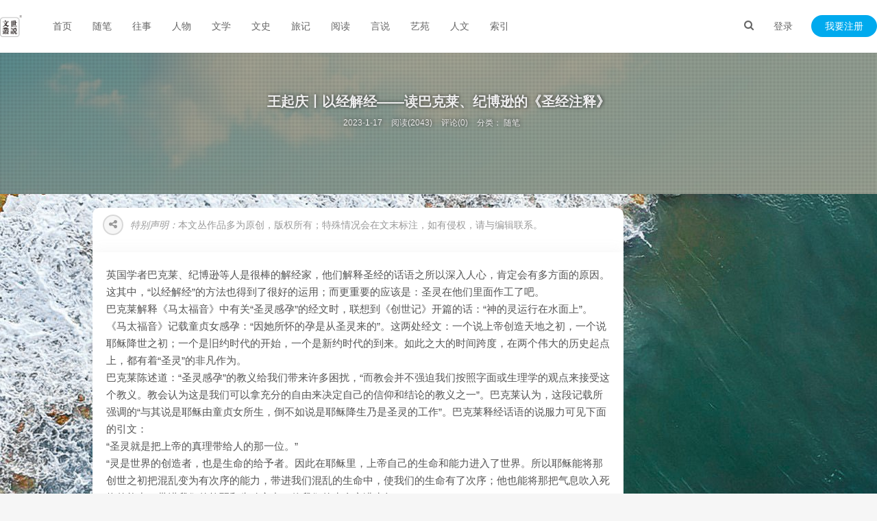

--- FILE ---
content_type: text/html; charset=UTF-8
request_url: https://www.shuonow.com/?post=4253
body_size: 9452
content:


 <!DOCTYPE HTML>
<html>
<head>
<meta charset="UTF-8">
<link rel="dns-prefetch" href="https://www.shuonow.com/">
<meta http-equiv="X-UA-Compatible" content="IE=11,IE=10,IE=9,IE=8">
<meta name="viewport" content="width=device-width, initial-scale=1.0, user-scalable=0, minimum-scale=1.0, maximum-scale=1.0">
<meta http-equiv="Cache-Control" content="no-siteapp">
<title>王起庆丨以经解经——读巴克莱、纪博逊的《圣经注释》 - 世说文丛</title> 
<link rel='stylesheet' id='animate-css' href='https://www.shuonow.com/content/templates/fee/static/css/wow.css?ver=6.0.0' type='text/css' media='all'/>
<link rel='stylesheet' id='_bootstrap-css' href='https://www.shuonow.com/content/templates/fee/static/css/bootstrap.min.css?ver=6.0.0' type='text/css' media='all'/>
<link rel='stylesheet' id='_fontawesome-css' href='https://www.shuonow.com/content/templates/fee/static/css/font-awesome.min.css?ver=6.0.0' type='text/css' media='all'/>
<link rel='stylesheet' id='_main-css' href='https://www.shuonow.com/content/templates/fee/static/css/main.css?ver=6.0.0' type='text/css' media='all'/>
<script src="https://www.shuonow.com//content/templates/fee/static/js/jquery.min.js?v=6.0.0" type="text/javascript"></script>
<script src="https://www.shuonow.com//content/templates/fee/static/js/jquery.pjax.js?v=6.0.0" type="text/javascript"></script>	
<script src="https://www.shuonow.com//content/templates/fee/static/js/tinymce/tinymce.min.js?v=6.0.0" type="text/javascript"></script>
<script src="https://www.shuonow.com/include/lib/js/common_tpl.js" type="text/javascript"></script>
<script async src="https://pagead2.googlesyndication.com/pagead/js/adsbygoogle.js?client=ca-pub-9901167451876415"
     crossorigin="anonymous"></script>
<link rel='stylesheet' id='wppay-css'  href='https://www.shuonow.com//content/templates/fee/static/css/wppay.css?v=6.0.0' type='text/css' media='all' />
<meta name="keywords" content="世说文丛 收藏记忆 备份人生 人文阅读">
<meta name="description" content="英国学者巴克莱、纪博逊等人是很棒的解经家，他们解释圣经的话语之所以深入人心，肯定会有多方面的原因。这其中，“以经解经”的方法也得到了很好的运用；而更重要的应该是：圣灵在他们里面作工...">
<link rel="shortcut icon" href="https://www.shuonow.com//content/templates/fee/static/img/favicon.ico">

<link rel="canonical" href="https://www.shuonow.com/?post=4253" />
<!--[if lt IE 9]>
<script src="https://www.shuonow.com//content/templates/fee/staticjs/libs/html5.min.js"></script>
<![endif]-->
<script type="text/javascript">
var pjaxtheme = 'https://www.shuonow.com//content/templates/fee/';
var api_url = 'https://api.17uw.cn/';
var blog_url = 'https://www.shuonow.com/';
var pjax_id = '#fee';
var ThemeVersion = 1.8;
</script>
<style>a:hover, .site-navbar li:hover > a, .site-navbar li.active a:hover, .site-navbar a:hover, .search-on .site-navbar li.navto-search a, .topbar a:hover, .site-nav li.current-menu-item > a, .site-nav li.current-menu-parent > a, .site-search-form a:hover, .branding-primary .btn:hover, .title .more a:hover, .excerpt h2 a:hover, .excerpt .meta a:hover, .excerpt-minic h2 a:hover, .excerpt-minic .meta a:hover, .article-content .wp-caption:hover .wp-caption-text, .article-content a, .article-nav a:hover, .relates a:hover, .widget_links li a:hover, .widget_categories li a:hover, .widget_ui_comments strong, .widget_ui_posts li a:hover .text, .widget_ui_posts .nopic .text:hover , .widget_meta ul a:hover, .tagcloud a:hover, .textwidget a, .textwidget a:hover, .sign h3, #navs .item li a, .url, .url:hover, .excerpt h2 a:hover span, .widget_ui_posts a:hover .text span, .widget-navcontent .item-01 li a:hover span, .excerpt-minic h2 a:hover span, .relates a:hover span{color: #555555;}.btn-primary, .label-primary, .branding-primary, .post-copyright:hover, .article-tags a, .pagination ul > .active > a, .pagination ul > .active > span, .pagenav .current, .widget_ui_tags .items a:hover, .sign .close-link, .pagemenu li.active a, .pageheader, .resetpasssteps li.active, #navs h2, #navs nav, .btn-primary:hover, .btn-primary:focus, .btn-primary:active, .btn-primary.active, .open > .dropdown-toggle.btn-primary, .tag-clouds a:hover{background-color: #555555;}.btn-primary, .search-input:focus, #bdcs .bdcs-search-form-input:focus, #submit, .plinks ul li a:hover,.btn-primary:hover, .btn-primary:focus, .btn-primary:active, .btn-primary.active, .open > .dropdown-toggle.btn-primary{border-color: #555555;}.search-btn, .label-primary, #bdcs .bdcs-search-form-submit, #submit, .excerpt .cat{background-color: #555555;}.excerpt .cat i{border-left-color:#555555;}@media (max-width: 720px) {.site-navbar li.active a, .site-navbar li.active a:hover, .m-nav-show .m-icon-nav{color: #555555;}}@media (max-width: 480px) {.pagination ul > li.next-page a{background-color:#555555;}}.post-actions .action.action-like{background-color: #555555;}</style>
<style type="text/css">
body { background-image: url(https://www.shuonow.com//content/templates/fee/static/img/bg.png);background-position: center center;background-attachment:fixed; background-repeat:no-repeat}.bg-fixed{width:100%;height:100%;position:fixed;top:0;left:0;z-index:-998;background:url('https://www.shuonow.com//content/templates/fee/static/img/bg-fixed.png') repeat}
</style>
</head>
<body class="post-template-default single single-post single-format-standard site-layout-2">
<header class="header"><section class="container">
<h1 class="logo"><a title="世说文丛-收藏记忆 备份人生 人文阅读" href="https://www.shuonow.com/"><img src="https://www.shuonow.com//content/templates/fee/static/img/logo2.png?v=1" alt="王起庆丨以经解经——读巴克莱、纪博逊的《圣经注释》 - 世说文丛"></a></h1>
<div class="wel">
	<div class="wel-item">
		<a href="javascript:;" class="user-login" data-sign="0">登录</a>
	</div>
	<div class="wel-item wel-item-btn">
		<a href="javascript:;" class="user-reg" data-sign="1">我要注册</a>
	</div>
</div>
<div class="site-navbar">
	<ul>
				<li id="menu-item" class="" >
                <a href="https://www.shuonow.com/" >
				首页				                
				</a>
				                            </li>
            		<li id="menu-item" class="" >
                <a href="https://www.shuonow.com/?sort=8" >
				随笔				                
				</a>
				                            </li>
            		<li id="menu-item" class="" >
                <a href="https://www.shuonow.com/?sort=1" >
				往事				                
				</a>
				                            </li>
            		<li id="menu-item" class="" >
                <a href="https://www.shuonow.com/?sort=2" >
				人物				                
				</a>
				                            </li>
            		<li id="menu-item" class="" >
                <a href="https://www.shuonow.com/?sort=10" >
				文学				                
				</a>
				                            </li>
            		<li id="menu-item" class="" >
                <a href="https://www.shuonow.com/?sort=12" >
				文史				                
				</a>
				                            </li>
            		<li id="menu-item" class="" >
                <a href="https://www.shuonow.com/?sort=9" >
				旅记				                
				</a>
				                            </li>
            		<li id="menu-item" class="" >
                <a href="https://www.shuonow.com/?sort=7" >
				阅读				                
				</a>
				                            </li>
            		<li id="menu-item" class="" >
                <a href="https://www.shuonow.com/?sort=11" >
				言说				                
				</a>
				                            </li>
            		<li id="menu-item" class="" >
                <a href="https://www.shuonow.com/?sort=3" >
				艺苑				                
				</a>
				                            </li>
            		<li id="menu-item" class="" >
                <a href="https://www.shuonow.com/?sort=13" >
				人文				                
				</a>
				                            </li>
            		<li id="menu-item" class="" >
                <a href="https://www.shuonow.com/?sort=5" >
				索引				                
				</a>
				                            </li>
            				</ul>
</div>
<div class="m-wel-start">
	<a href="javascript:;" class="user-login" data-sign="0"><i class="fa fa-login"></i></a>
</div>
<div class="m-navbar-start">
	<i class="fa fa-bars m-icon-nav"></i>
</div>
<div class="search-i">
	<a href="javascript:;" class="search-show active"><i class="fa fa-search"></i></a>
</div>
<div class="site-search">
	<div class="sb-search">
		<form name="keyform" method="get" action="https://www.shuonow.com/index.php">
			<input id="key" class="sb-search-input" placeholder="输入关键字 Enter键搜索..." type="text" name="keyword" type="text" value="">
		</form>
	</div>
</div>
</section></header>
<style type="text/css">
.header {
    background-color: #ffffff;
    border-bottom: 1px solid #EAEAEA;
    box-shadow: 0 1px 4px rgba(0,0,0,.05);
    border-color: rgba(0,0,0,.08);
}</style><section class="article-focusbox bgimg-fixed" id="focsbox-true" style="background-image: url(https://www.shuonow.com/content/uploadfile/3057.jpg);">
    <header class="article-header">
        <h1 class="article-title">王起庆丨以经解经——读巴克莱、纪博逊的《圣经注释》</h1>
        <div class="article-meta">
            <span class="item item-1">2023-1-17</span>
            <span class="item item-2">阅读(2043)</span> 
         	<span class="item item-3">评论(0)</span>    
			<span class="item item-4">分类：    	<a href="https://www.shuonow.com/?sort=8" rel="category tag">随笔</a>
    </span>
            <span class="item item-5"><a id="ae_bdcx" rel="external nofollow" target="_blank"></a></span>
            <span class="item item-6"></span>
        </div>
    </header>
				
</section>
<div id="fee">
<section class="container">
<div class="content-wrap">
	<div class="leftsd">
		<div id="leftsd" class="left top">
								</div>
	</div>
	<div class="single-content">
		<div class="smhb"><span class="share-haibao"><i class="fa fa-share-alt"></i></span>	
		<p class="shengming"><em>特别声明：</em>本文丛作品多为原创，版权所有；特殊情况会在文末标注，如有侵权，请与编辑联系。</p></div>
		<article class="article-content" id="image_container">
		<div class="">
		</div>
												英国学者巴克莱、纪博逊等人是很棒的解经家，他们解释圣经的话语之所以深入人心，肯定会有多方面的原因。这其中，“以经解经”的方法也得到了很好的运用；而更重要的应该是：圣灵在他们里面作工了吧。<br />
巴克莱解释《马太福音》中有关“圣灵感孕”的经文时，联想到《创世记》开篇的话：“神的灵运行在水面上”。《马太福音》记载童贞女感孕：“因她所怀的孕是从圣灵来的”。这两处经文：一个说上帝创造天地之初，一个说耶稣降世之初；一个是旧约时代的开始，一个是新约时代的到来。如此之大的时间跨度，在两个伟大的历史起点上，都有着“圣灵”的非凡作为。<br />
巴克莱陈述道：“圣灵感孕”的教义给我们带来许多困扰，“而教会并不强迫我们按照字面或生理学的观点来接受这个教义。教会认为这是我们可以拿充分的自由来决定自己的信仰和结论的教义之一”。巴克莱认为，这段记载所强调的“与其说是耶稣由童贞女所生，倒不如说是耶稣降生乃是圣灵的工作”。巴克莱释经话语的说服力可见下面的引文：<br />
“圣灵就是把上帝的真理带给人的那一位。”<br />
“灵是世界的创造者，也是生命的给予者。因此在耶稣里，上帝自己的生命和能力进入了世界。所以耶稣能将那创世之初把混乱变为有次序的能力，带进我们混乱的生命中，使我们的生命有了次序；他也能将那把气息吹入死物的能力，带进我们的软弱和失败之中，使我们的生命充满生气。”<br />
“犹太人不仅把圣灵与创造工作相连在一起，也把圣灵与再造的工作相连在一起。”<br />
“圣灵是上帝的代理者。”<br />
“耶稣是降临人间的创造能力；他重造的能力，能够从罪恶的死亡中释放人的灵魂。”<br />
每一位读经者也都是解释者，因此应多借鉴释义学的方法。德国哲学家狄尔泰是现代哲学释义学的奠基人。他提出的“释义学循环”的意思是：要理解部分，就要理解整体；要理解整体，就要理解部分。那么，为人所称道的“以经解经”的方法就要求人通读圣经，以熟悉新旧约中某些一以贯之的重大主题。巴克莱、纪博逊他们的释经法就是榜样。<br />
或问：以经解经会不会是一个闭环？我觉得不会。再说说狄尔泰理论的启发，他的释义学理论框架是一种“经历～表达式～理解”的三角关系。比如，读经时，我们的人生经历就会介入其中，就像我们祷告时愿上帝介入我们一样。圣经话语的“表达式”向永恒开放，需要全部人类历史经验的回应，并呼召我们的聆听、理解和行动。同理，真正的释义学是生命的互动。<br /><br />
<br />
<strong style="white-space:normal;"><a href="https://www.shuonow.com/?post=3096" target="_blank"><span style="font-size:14px;">王起庆更多作品</span><br />
</a><a style="white-space:normal;" href="https://www.shuonow.com/?post=525" target="_blank"><span style="font-size:14px;">世说文丛总索引</span></a><br style="white-space:normal;" />
<br />
</strong>						                     <div class="stetement" style="color: #ad9948;background: #fff4b9 url(https://0d077ef9e74d8.cdn.sohucs.com/rodtIc0_jpg) -1px -1px no-repeat;border: 1px solid #eac946;overflow: hidden;margin: 10px 0;padding: 15px 15px 15px 35px;font-size: 14px;text-indent: 0;display:none;">本文最后更新于2023-1-17，已超过 1 年没有更新，如果文章内容或图片资源失效，请留言反馈，我们会及时处理，谢谢！</div>
           		<div class="article-actions">
		<div class="xshare" style="display: none;">
				<span class="xshare-title">分享到：</span>
				<a href="javascript:;" class="share-weixin"><i class="fa fa-weixin"></i>
				<span class="share-popover">
				<span class="share-popover-inner" id="weixin-qrcode">
				<img src="https://www.shuonow.com/" modal="zoomImg" data-tag="bdshare">
				</span></span></a>
		<a href="javascript:;" onclick="shareToQzone('https://www.shuonow.com/?post=4253','王起庆丨以经解经——读巴克莱、纪博逊的《圣经注释》','https://www.shuonow.com/?post=4253')" title="分享到QQ空间" class="share-qzone"><i class="fa fa-qzone"></i></a>
		<a href="javascript:;" onclick="shareToWeibo('https://www.shuonow.com/?post=4253','王起庆丨以经解经——读巴克莱、纪博逊的《圣经注释》','https://www.shuonow.com/?post=4253','')" title="分享到微博" class="share-weibo"><i class="fa fa-weibo"></i></a>
		<a href="javascript:;" onclick="shareToQQ('https://www.shuonow.com/?post=4253','王起庆丨以经解经——读巴克莱、纪博逊的《圣经注释》','https://www.shuonow.com/?post=4253')" title="分享给QQ好友" class="share-qq"><i class="fa fa-qq"></i></a>
		</div>
		<div class="post-actions"><a class="ja_praise action action-like sharebtn abouts"  data-ja_praise="4253"><i class="fa fa-thumbs-o-up"></i> 赞 (<span>8</span>)</a><a href="javascript:;" class="action action-rewards" style="display: none;" data-event="rewards"><i class="fa fa-jpy"></i> 打赏</a> </div>
		</div>
		</article>
		<div class="shuoming ">
			<div class="title">
				<span>未经允许不得转载：</span>
			</div>
			<p class="">
			
			转载或复制请以 
				<a href=""> 超链接形式</a> 并注明出处 <a href="https://www.shuonow.com/">世说文丛</a>。<br>
			原文地址：
				<a href="" title="王起庆丨以经解经——读巴克莱、纪博逊的《圣经注释》 - 世说文丛">《王起庆丨以经解经——读巴克莱、纪博逊的《圣经注释》》</a>  发布于2023-1-17			</p>
		</div>
		<div class="article-tags ">
			标签：这篇文章木有标签		</div>
		    	<nav class="article-nav ">
			<span class="article-nav-prev">上一篇<br>
		<a href="https://www.shuonow.com/?post=4254" rel="prev">面海丨论评三则38</a></span>
		
    		<span class="article-nav-next">下一篇<br>
		<a href="https://www.shuonow.com/?post=4252" rel="next">阿杰丨往事杂忆（想哪写哪-6）</a></span>
				</nav>
		
    		<div class="relates-thumb  relates-m">
			<h3>相关推荐</h3>
			<ul>
							<li class=""><a href="https://www.shuonow.com/?post=1295"><img data-thumb="default" src="https://www.shuonow.com/content/uploadfile/202011/012f1606279934.jpg" class="thumb">
				<h4>祁萌之丨再谈康有为书法的傲气与霸气</h4>
				<time> 2020-11-25</time></a></li>
							<li class=""><a href="https://www.shuonow.com/?post=1987"><img data-thumb="default" src="https://www.shuonow.com/content/uploadfile/202104/69cd1618455585.jpg" class="thumb">
				<h4>管窥一见丨想到哪写到哪（17）</h4>
				<time> 2021-4-15</time></a></li>
							<li class=""><a href="https://www.shuonow.com/?post=2777"><img data-thumb="default" src="https://www.shuonow.com/content/uploadfile/202201/6d771642485375.jpg" class="thumb">
				<h4>闲砚丨散点闲话·三言五语说电影（5）</h4>
				<time> 2022-1-18</time></a></li>
				
			</ul>
		</div>
		<!-- 评论开始 -->
				<!-- 评论结束 -->
	</div>
</div>			
<div class="wzsid sidebar" style="margin-top:20px;">
</div>

</section>
</div>
<div id="sign">
	<div class="part loginPart">
		<form id="formtest" action="" method="post">
			<div id="register-active" class="switch">
				<i class="fa fa-toggle-on"></i>切换注册
			</div>
			<h3>登录</h3>
			<p class="status" id="contentdiv_a"></p>
			<p>
				<label class="icon" for="username"><i class="fa fa-user"></i></label>
				<input class="input-control" id="input1" type="text" placeholder="请输入用户名" name="user" required="" aria-required="true" >
			</p>
			<p>
				<label class="icon" for="password"><i class="fa fa-lock"></i></label>
				<input class="input-control" id="input2" type="password" placeholder="请输入密码" name="pw" required="" aria-required="true" >
			</p>
						<p class="safe">
				<label class="remembermetext" for="rememberme"><input name="ispersis" type="checkbox" checked="checked" id="ispersis" class="rememberme" value="forever">记住我的登录</label>
				
			</p>
			<p>
				<input class="submit" type="button" value="立即登录" name="send_ajax" id="send_ajax" >
			</p>
			<a class="close"><i class="fa fa-times"></i></a>
		</form>
		<div class="other-sign">
			<p>
				您也可以使用第三方帐号快捷登录
			</p>
								</div>
	</div>
	<div class="part registerPart">
		<form id="refrom" action="" method="post">
			<div id="login-active" class="switch">
				<i class="fa fa-toggle-off"></i>切换登录
			</div>
			<h3>注册</h3>
			<p class="status" id="contentdiv_b"></p>
			<p>
				<label class="icon" for="user_name"><i class="fa fa-user"></i></label>
				<input class="input-control" type="text" name="reusername" placeholder="请输入用户名" required="" aria-required="true" />
			</p>
			<p>
				<label class="icon" for="user_email"><i class="fa fa-envelope"></i></label>
				<input class="input-control" type="email" name="regemail" placeholder="输入常用邮箱" required="" aria-required="true" />
			</p>
			<p>
				<label class="icon" for="user_pass"><i class="fa fa-lock"></i></label>
				<input class="input-control" type="password" name="repassword" placeholder="请输入密码" required="" aria-required="true" />
			</p>
			<p>
				<label class="icon" for="user_pass2"><i class="fa fa-retweet"></i></label>
				<input class="input-control" type="password" name="repassword2" placeholder="再次输入密码" required="" aria-required="true" />
			</p>
			<p>
				<input class="form-control rbtn" placeholder="请输入验证码" id="reimgcode" name="reimgcode" type="text" value="" />
				<span class="ajax_reg_imgcode imgcode"><img src="/include/lib/checkcode.php" id="recode"/></span>
			</p>
			<p>
				<input class="submit inline" type="button" value="立即注册" name="re_ajax" id="re_ajax" >
			</p>
			<a class="close"><i class="fa fa-times"></i></a>
		</form>
	</div>
</div>
<script>
$(document).ready(function(){
	$('.ljzc').click(function(){
		$('.sign-login').hide();
		$('.sign-saomiao').hide();
		$('.sign-zhaohui').hide();
		$('.sign-reg').show();
	});
	$('.wjmm').click(function(){
		$('.sign-login').hide();
		$('.sign-reg').hide();
		$('.sign-saomiao').hide();
		$('.sign-zhaohui').show();
	});
	$('.ljdl').click(function(){
		$('.sign-reg').hide();
		$('.sign-saomiao').hide();
		$('.sign-zhaohui').hide();
		$('.sign-login').show();
	});
	$('.smdl').click(function(){
		$('.sign-saomiao').fadeIn();
	});
	$('.closea').click(function(){
		$('.sign-saomiao').fadeOut();
	});
	$.ajax({
		url:pjaxtheme + 'inc/ajax.php?a=ajax',
		type:'post', 
		dataType:'json', 
		success:update_page
	});
	$('.ajax_qq_login').on('click',function(){
		window.open(pjaxtheme + "inc/ajax.php?a=qq_login", "qq_bangding", "top=200,left=200,height=600, width=800, toolbar =no, menubar=no, scrollbars=no, resizable=no, location=no, status=no");
	});
	$(".login_logout").click(function(){
		$.get(pjaxtheme + "inc/ajax.php?a=ajax_logout");
		$('.login-nav').show();
		$('.logout-nav').hide();
		$('#user-login').show();
		$('#user-div').hide();
	});	
	$('#pwre_ajax').click(function(){
		var xemail = $('#reemail').val();
		var isxemail = /^(\w-*\.*)+@(\w-?)+(\.\w{2,})+$/;
		if (xemail=='') {
			$('#contentdiv_t').css('margin-bottom','-12px').html('<font color="#87CEFA">邮箱不能为空</font>'); 
		}else if(!isxemail.test(xemail)){
			$('#contentdiv_t').css('margin-bottom','-12px').html('<font color="#87CEFA">邮箱格式不正确</font>'); 
		}else{
			$.ajax({
				url:pjaxtheme + 'inc/pwre.php',
				type:'post', 
				dataType:'json', 
				data:{email:xemail}, 
				success:function(data){
					if (data.status=='1') {
						$('#contentdiv_t').css('margin-bottom','-12px').html('<font color="#87CEFA">该邮箱尚未注册</font>'); 
					}else{
						$('#contentdiv_t').css('margin-bottom','-12px').html('<font color="#87CEFA">'+data.msg+'</font>'); 
					}
				}
			});
		}
	});
	
    $('#send_ajax').click(function (){
		var username = $('#input1').val();
		var age = $('#input2').val();
		if (username == '') {
			$('#contentdiv_a').css('margin-top','-12px').html('<font color="#87CEFA">帐号不能为空</font>');  
			return false;
		}
		if (age == '') {
			$('#contentdiv_a').css('margin-top','-12px').html('<font color="#87CEFA">密码不能为空</font>');   
			return false;
		}
		var params = $('#formtest').serialize();
		$.ajax({
			url:pjaxtheme + 'inc/ajax.php?a=login',
			type:'post', 
			dataType:'json', 
			data:params, 
			success:function(data){
				update_page(data);
                $('#content').length ? setTimeout(function(){$.pjax.reload('#content',{fragment:'#content',timeout:6000})},0):'';
				if(data.code=='200'){
					location.reload();
				}
			}
			//$('#contentdiv_a').html('<p color="#87CEFA">login....</p>');		
		});
	update_page(1);
	});
    $('#re_ajax').click(function (){
		var usrName = $("input[name=reusername]").val().replace(/(^\s*)|(\s*$)/g, "");
		var eml = $("input[name=regemail]").val().replace(/(^\s*)|(\s*$)/g, "");
		var pwd = $("input[name=repassword]").val().replace(/(^\s*)|(\s*$)/g, "");
		var pwd2 = $("input[name=repassword2]").val().replace(/(^\s*)|(\s*$)/g, "");
		var yzm = $("input[name=reimgcode]").val().replace(/(^\s*)|(\s*$)/g, "");		
		if(usrName.length>12 || pwd.length>12){
			$('#contentdiv_b').css('margin-top','-12px').html('<font color="#87CEFA">用户名和密码都不能>12位</font>'); 
			$('#recode').attr('src','/include/lib/checkcode.php');
			return false;
		}
		if(usrName.match(/\s/) || pwd.match(/\s/)){
			$('#contentdiv_b').css('margin-top','-12px').html('<font color="#87CEFA">用户名和密码中不能有空格</font>'); 
			$('#recode').attr('src','/include/lib/checkcode.php');
			return false;
		}
		if(usrName == '' || pwd == ''){
			$('#contentdiv_b').css('margin-top','-12px').html('<font color="#87CEFA">用户名或密码不能为空</font>'); 
			$('#recode').attr('src','/include/lib/checkcode.php');
			return false;
		}
		 if(yzm == ''){
			$('#contentdiv_b').css('margin-top','-12px').html('<font color="#87CEFA">验证码都不能为空</font>'); 
			$('#recode').attr('src','/include/lib/checkcode.php');
			 return false;
		 }
		if(usrName.length < 5 || pwd.length < 5){
			$('#contentdiv_b').css('margin-top','-12px').html('<font color="#87CEFA">用户名和密码都不能小于5位</font>'); 
			$('#recode').attr('src','/include/lib/checkcode.php');
			return false;
		}
		if(pwd != pwd2){
			$('#contentdiv_b').css('margin-top','-12px').html('<font color="#87CEFA">两次输入密码不相等</font>'); 
			$('#recode').attr('src','/include/lib/checkcode.php');
			return false;
		}
		var params = $('#refrom').serialize();
		$.ajax({
			url:pjaxtheme + 'inc/ajax.php?a=re',
			type:'post',
			dataType:'json',
			data:params,
			success:re_page
		});
		$('#contentdiv_b').html('<font color="#87CEFA">login.....</font>');
	});
});
function qq_login_ok(type) {
	if(type == 1){
		window.location.reload();
	}else{
		$.ajax({
			url:metatheme + 'inc/ajax.php?a=ajax',
			type:'post', 
			dataType:'json', 
			success:update_page
		});
	}
}


function update_page(json) {
	if(json==1){
	   $('#contentdiv_a').css('margin-top','-12px').html('<font color="#87CEFA">login.........</font>');
   }
   if(json.code=='200'){
		$('.modal').modal('hide');						
		$('.login-nav').hide();
		$('.logout-nav').show();
		$('.login-nav').hide();
		$('.logout-nav').show();
		$('#myLogin').hide();
	}else if(json.code=='201' || json.code=='202' || json.code=='203'){
		$('#code').attr('src','/include/lib/checkcode.php');
		$('#contentdiv_a').css('margin-top','-12px').html('<font color="#87CEFA">' + json.info + '</font>');
	}
}
function re_page(json) {
   if(json.code=='200'){
		$('#contentdiv_b').html('<font color="#87CEFA">' + json.info + '</font>');
		setTimeout(function () {$('.rbtn').val("");$('#contentdiv_b').html("")},500);
		setTimeout(function () {$('.sign-reg').hide();$('.sign-login').show()},800);
		$('#code').attr('src','/include/lib/checkcode.php');
	}else{
		$('#recode').attr('src','/include/lib/checkcode.php');
		$('#contentdiv_b').css('margin-top','-12px').html('<font color="#87CEFA">' + json.info + '</font>');
	}
}
</script>
<footer class="footer">
	<div class="container">
										<p>&copy; 2020 <a href="https://www.shuonow.com/">世说文丛</a> &nbsp; <a href="http://www.miibeian.gov.cn" target="_blank"></a> <script>
var _hmt = _hmt || [];
(function() {
  var hm = document.createElement("script");
  hm.src = "https://hm.baidu.com/hm.js?1825e80ca2dc389db66ce7e7a7426e0e";
  var s = document.getElementsByTagName("script")[0]; 
  s.parentNode.insertBefore(hm, s);
})();
</script> &nbsp; 总浏览量：9,994,365</p>
			</div>
</footer>
<div class="rewards-popover-mask" data-event="rewards-close"></div>
	<div class="rewards-popover">
		<h3>觉得文章有用就打赏一下文章作者</h3>
				<div class="rewards-popover-item">
			<h4>支付宝扫一扫打赏</h4>
			<img src="https://www.shuonow.com//content/templates/fee/static/img/weixin.jpg">
		</div>
						<div class="rewards-popover-item">
			<h4>微信扫一扫打赏</h4>
			<img src="https://www.shuonow.com//content/templates/fee/static/img/alipay.jpg">
		</div>
				<span class="rewards-popover-close" data-event="rewards-close"><i class="fa fa-close"></i></span>
	</div>
<!---底部均为重要文件，请勿修改，如修改损坏本站概不负责--->
<script>
window.jsui={
	www: 'https://www.shuonow.com/',
	uri: 'https://www.shuonow.com//content/templates/fee/',
	ver: '1.8',
	roll: [],
	ajaxpager: '',
	get_wow: '',
	left_sd: '1',
	qq_id: '',
	qq_tip: 'QQ咨询',
	wintip_s: '',
	collapse_title: '',
	wintip_m: '',
    bing_img: 'xxx',
	notices_s:  '',
	notices_title:  'adada',
	notices_content:  ''
};
</script>



<script>
  (function() {

	function setClickHandler(id, fn) {
	  document.getElementById(id).onclick = fn;
	}

	setClickHandler('image_container', function(e) {
	  e.target.tagName === 'IMG' && BigPicture({
		el: e.target,
		imgSrc: e.target.src.replace('_thumb', '')
	  });
	});

  })();
</script>
<script type='text/javascript' src='https://www.shuonow.com//content/templates/fee/static/js/sign.js?ver=6.0.0'></script>
<script type='text/javascript' src='https://www.shuonow.com//content/templates/fee/static/js/wow.min.js?ver=6.0.0'></script>
<script type='text/javascript' src='https://www.shuonow.com//content/templates/fee/static/js/Lightbox.js?ver=6.0.0'></script>
<script type='text/javascript' src='https://www.shuonow.com//content/templates/fee/static/js/libs/jquery.cookie.js?ver=6.0.0'></script>
<script type='text/javascript' src='https://www.shuonow.com//content/templates/fee/static/js/commentImg.js?ver=6.0.0'></script>
<script type='text/javascript' src='https://www.shuonow.com//content/templates/fee/static/js/libs/bootstrap.min.js?ver=6.0.0'></script>
<script type='text/javascript' src='https://www.shuonow.com//content/templates/fee/static/js/loader.js?ver=6.0.0'></script>
<script>
jQuery(function(){
		$("a.marginLeft").hover(function(){
			$(this).stop().animate({marginLeft:"12px"},100);
		},function(){
			$(this).stop().animate({marginLeft:"0px"},100);
		});
});
</script>



<a href="https://www.shuonow.com/sitemap.xml" rel="sitemap">sitemap</a><script type="text/javascript" src="https://www.shuonow.com/content/plugins/ja_praise/ja_praise.js"></script><script defer src="https://static.cloudflareinsights.com/beacon.min.js/vcd15cbe7772f49c399c6a5babf22c1241717689176015" integrity="sha512-ZpsOmlRQV6y907TI0dKBHq9Md29nnaEIPlkf84rnaERnq6zvWvPUqr2ft8M1aS28oN72PdrCzSjY4U6VaAw1EQ==" data-cf-beacon='{"version":"2024.11.0","token":"d410c85dbf4a4f2e9c33f667f2a59d1b","r":1,"server_timing":{"name":{"cfCacheStatus":true,"cfEdge":true,"cfExtPri":true,"cfL4":true,"cfOrigin":true,"cfSpeedBrain":true},"location_startswith":null}}' crossorigin="anonymous"></script>
</body>
</html>


--- FILE ---
content_type: text/html; charset=utf-8
request_url: https://www.google.com/recaptcha/api2/aframe
body_size: 270
content:
<!DOCTYPE HTML><html><head><meta http-equiv="content-type" content="text/html; charset=UTF-8"></head><body><script nonce="KOuv2yP4KfXXDZBNZw7aXQ">/** Anti-fraud and anti-abuse applications only. See google.com/recaptcha */ try{var clients={'sodar':'https://pagead2.googlesyndication.com/pagead/sodar?'};window.addEventListener("message",function(a){try{if(a.source===window.parent){var b=JSON.parse(a.data);var c=clients[b['id']];if(c){var d=document.createElement('img');d.src=c+b['params']+'&rc='+(localStorage.getItem("rc::a")?sessionStorage.getItem("rc::b"):"");window.document.body.appendChild(d);sessionStorage.setItem("rc::e",parseInt(sessionStorage.getItem("rc::e")||0)+1);localStorage.setItem("rc::h",'1768393467399');}}}catch(b){}});window.parent.postMessage("_grecaptcha_ready", "*");}catch(b){}</script></body></html>